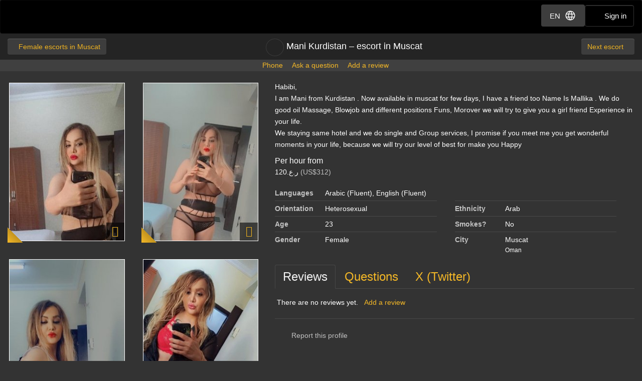

--- FILE ---
content_type: text/html; charset=utf-8
request_url: https://d257pz9kz95xf4.cloudfront.net/female-escorts-in-muscat/mani-kurdistan-arab
body_size: 12344
content:
<!DOCTYPE html>
<html lang="en"><head><meta charset="UTF-8" /><meta content="IE=edge,chrome=1" http-equiv="X-UA-Compatible" /><meta content="width=device-width, initial-scale=1, shrink-to-fit=no" name="viewport" /><title>Mani Kurdistan, escort in Muscat</title><meta content="Mani Kurdistan, escort in Muscat" property="og:title" /><meta content="yes" name="apple-mobile-web-app-capable" /><meta content="black" name="apple-mobile-web-app-status-bar-style" /><meta content="MR" name="apple-mobile-web-app-title" /><meta content="#000" name="theme-color" /><link href="/favicon.ico" rel="icon" type="image/x-icon" /><link href="https://mrassets.cc/assets/touch-icons/apple-touch-icon-f00c74e77fa4520c164b6beaa7a264c4022d0613c6180eb6e10743a192c60e9c.png" rel="apple-touch-icon" /><link href="https://mrassets.cc/assets/touch-icons/apple-touch-icon-precomposed-f00c74e77fa4520c164b6beaa7a264c4022d0613c6180eb6e10743a192c60e9c.png" rel="apple-touch-icon" /><link href="https://mrassets.cc/assets/touch-icons/apple-touch-icon-57x57-f00c74e77fa4520c164b6beaa7a264c4022d0613c6180eb6e10743a192c60e9c.png" rel="apple-touch-icon" sizes="57x57" /><link href="https://mrassets.cc/assets/touch-icons/apple-touch-icon-114x114-d8bdebe8e9fea1efb4095d155d4e4fe362ac0b90a572b8f0a46dccc394101d5e.png" rel="apple-touch-icon" sizes="114x114" /><link href="https://mrassets.cc/assets/touch-icons/apple-touch-icon-72x72-c2ce095385b14b271481092ba2195fbdedc350725c8d0080e9d2ad4e18386844.png" rel="apple-touch-icon" sizes="72x72" /><link href="https://mrassets.cc/assets/touch-icons/apple-touch-icon-144x144-1aa8a899497f2cfec8d292583c650167844ddc623aa3082b4368b1b1c5cb20e1.png" rel="apple-touch-icon" sizes="144x144" /><link href="https://mrassets.cc/assets/touch-icons/apple-touch-icon-60x60-6e471c6ab4f8d7c687e1a2cf8de1fcd7bee59eeb68a946c180027e30e55da53b.png" rel="apple-touch-icon" sizes="60x60" /><link href="https://mrassets.cc/assets/touch-icons/apple-touch-icon-120x120-ef08bc47c40cabcb95a14dfc54fee72ac73276c35772c70161a525c9aa4243af.png" rel="apple-touch-icon" sizes="120x120" /><link href="https://mrassets.cc/assets/touch-icons/apple-touch-icon-180x180-ae452f6f618f5575c2c8edc6e0bcf67d9469ff491e608abf1386e0809ee3e1c5.png" rel="apple-touch-icon" sizes="120x120" /><link href="https://mrassets.cc/assets/touch-icons/apple-touch-icon-76x76-a757f5a1ed95955cfd3a057705998d5ec084f34c1a07f8f353f3facecc8dfd01.png" rel="apple-touch-icon" sizes="76x76" /><link href="https://mrassets.cc/assets/touch-icons/apple-touch-icon-152x152-0c9d73af55c84c88a1c6b5c9d850aad18112dd8d8b07e46156d109983dc3a9d4.png" rel="apple-touch-icon" sizes="152x152" /><style>html{font-family:sans-serif;-ms-text-size-adjust:100%;-webkit-text-size-adjust:100%;-webkit-tap-highlight-color:transparent;font-size:inherit}body{margin:0;line-height:1.42857143;color:#fff;background-color:#333;font:14px/1.7 Helvetica,Arial,sans-serif;background:#333 url(https://mrassets.cc/assets/layout/texture-b9beac30c0dfa74797a20c4f2547cff4c3bc597319acc0c53a60c95abdba3e51.png) top left}article,footer,header{display:block}[hidden]{display:none}a{background-color:transparent;color:#f4b827;text-decoration:none}a:active,a:hover{outline:0}b{font-weight:700}h1{margin:.67em 0}img{border:0;vertical-align:middle}button,input{color:inherit;font:inherit;margin:0}button{overflow:visible;text-transform:none;-webkit-appearance:button;cursor:pointer}button::-moz-focus-inner,input::-moz-focus-inner{border:0;padding:0}input[type=checkbox]{padding:0;margin:4px 0 0;margin-top:1px \9;line-height:normal}*,:after,:before,input[type=checkbox]{-webkit-box-sizing:border-box;box-sizing:border-box}button,input{font-family:inherit;font-size:inherit;line-height:inherit}a:focus,a:hover{color:#dca623;text-decoration:underline}.btn:active:focus,.btn:focus,a:focus,input[type=checkbox]:focus{outline:5px auto -webkit-focus-ring-color;outline-offset:-2px}.img-responsive{display:block;max-width:100%;height:auto}.sr-only{position:absolute;width:1px;height:1px;margin:-1px;padding:0;overflow:hidden;clip:rect(0,0,0,0);border:0}h1,h3{font-weight:500;line-height:1.1;color:inherit;margin-top:20px;margin-bottom:10px}h1{font-size:36px}h3{font-size:24px}p{margin:0 0 10px}@media (min-width:768px){#listing-price .listing-price-label{font-size:21px}}.small,small{font-size:85%}.text-left{text-align:left}.text-center{text-align:center}.text-muted{color:#c2c2c2}.text-warning{color:#8a6d3b}dl,ul{margin-top:0;margin-bottom:20px}ul{margin-bottom:10px}.list-inline{margin-left:-5px;padding-left:0;list-style:none}.list-inline>li{display:inline-block;padding-left:5px;padding-right:5px}dd,dt{line-height:1.42857143}dt{font-weight:700}dd{margin-left:0}.container-fluid{margin-right:auto;margin-left:auto;padding-left:15px;padding-right:15px}.container-fluid:after,.container-fluid:before{content:" ";display:table}.container-fluid:after{clear:both}.row{margin-left:-15px;margin-right:-15px}.row:after,.row:before{content:" ";display:table}.row:after{clear:both}.col-lg-5,.col-lg-6,.col-lg-7,.col-sm-3,.col-sm-9{position:relative;min-height:1px;padding-left:15px;padding-right:15px}@media (min-width:768px){.col-sm-3,.col-sm-9{float:left}.col-sm-3{width:25%}.col-sm-9{width:75%}.col-sm-pull-9{right:75%}.col-sm-push-3{left:25%}}@media (min-width:1200px){.col-lg-5,.col-lg-6,.col-lg-7{float:left}.col-lg-5{width:41.66666667%}.col-lg-6{width:50%}.col-lg-7{width:58.33333333%}.col-lg-pull-7{right:58.33333333%}.col-lg-push-5{left:41.66666667%}}.btn,label{display:inline-block}label{max-width:100%;margin-bottom:5px;font-weight:700}.btn{margin-bottom:0;font-weight:400;text-align:center;vertical-align:middle;-ms-touch-action:manipulation;touch-action:manipulation;cursor:pointer;background-image:none;border:1px solid transparent;white-space:nowrap;padding:6px 12px;font-size:14px;line-height:1.42857143;border-radius:4px;-webkit-user-select:none;-moz-user-select:none;-ms-user-select:none;user-select:none}.btn:focus,.btn:hover{color:#333;text-decoration:none}.btn:active{outline:0}.btn-primary{color:#333;background-color:#f4b827}.btn-primary:focus{color:#333;border-color:#7c5906}.btn-primary:active{color:#333}.btn-primary:hover{color:#333;background-color:#dd9f0b;border-color:#bb870a}.btn-primary:active:focus,.btn-primary:active:hover{color:#333;background-color:#bb870a;border-color:#7c5906}.btn-primary:active{background-image:none}.btn-lg{padding:10px 16px;font-size:18px;line-height:1.3333333;border-radius:6px}.fade{opacity:0;-webkit-transition:opacity .15s linear;transition:opacity .15s linear}.fade.in{opacity:1}.dropdown{position:relative}.dropdown-menu{position:absolute;top:100%;left:0;display:none;float:left;min-width:160px;padding:5px 0;margin:2px 0 0;list-style:none;font-size:14px;text-align:left;background-color:#fff;border:1px solid #ccc;border:1px solid rgba(0,0,0,.15);border-radius:4px;-webkit-box-shadow:0 6px 12px rgba(0,0,0,.175);box-shadow:0 6px 12px rgba(0,0,0,.175);background-clip:padding-box}.dropdown-menu>li>a{display:block;padding:3px 20px;clear:both;font-weight:400;line-height:1.42857143;color:#474747;white-space:nowrap}.dropdown-menu>li>a:focus,.dropdown-menu>li>a:hover{text-decoration:none;color:#3a3a3a;background-color:#f5f5f5}.nav:after,.nav:before{content:" ";display:table}.nav:after{clear:both}.nav{margin-bottom:0;padding-left:0;list-style:none}.nav>li,.nav>li>a{position:relative;display:block}.nav>li>a{padding:10px 15px}.nav>li>a:focus,.nav>li>a:hover{text-decoration:none;background-color:#333}.nav-tabs{border-bottom:1px solid rgba(255,255,255,.1)}.nav-tabs>li{float:left;margin-bottom:-1px}.nav-tabs>li>a{margin-right:2px;line-height:1.42857143;border:1px solid transparent;border-radius:4px 4px 0 0}.nav-tabs>li>a:hover{border-color:rgba(255,255,255,.1)}.nav-tabs>li.active>a,.nav-tabs>li.active>a:focus,.nav-tabs>li.active>a:hover{color:#f2f2f2;background-color:#333;border:1px solid rgba(255,255,255,.1);border-bottom-color:transparent;cursor:default}.tab-content>.tab-pane{display:none}.tab-content>.active{display:block}.navbar{position:relative;min-height:50px;margin-bottom:20px;border:1px solid transparent}.navbar:after,.navbar:before{content:" ";display:table}.navbar:after{clear:both}@media (min-width:768px){.navbar{border-radius:4px}}.navbar-header:after,.navbar-header:before{content:" ";display:table}.navbar-header:after{clear:both}@media (min-width:768px){.navbar-header{float:left}}.container-fluid>.navbar-header{margin-right:-15px;margin-left:-15px}@media (min-width:768px){.container-fluid>.navbar-header{margin-right:0;margin-left:0}}.navbar-brand{float:left;padding:15px;font-size:18px;line-height:20px;height:50px}.navbar-brand:focus,.navbar-brand:hover{text-decoration:none}@media (min-width:768px){.navbar>.container-fluid .navbar-brand{margin-left:-15px}}.navbar-inverse{background-color:#222;border-color:#090909}.navbar-inverse .navbar-brand{color:#e8e8e8}.navbar-inverse .navbar-brand:focus,.navbar-inverse .navbar-brand:hover{color:#fff;background-color:transparent}.clearfix:after,.clearfix:before{content:" ";display:table}.clearfix:after{clear:both}.pull-right{float:right!important}.pull-left{float:left!important}.show{display:block!important}@-ms-viewport{width:device-width}.visible-xs,.visible-xs-inline{display:none!important}@media (max-width:767px){.visible-xs{display:block!important}.visible-xs-inline{display:inline!important}.hidden-xs{display:none!important}}.fa{display:inline-block;font-family:'FontAwesome'!important;speak:none;font-style:normal;font-weight:400;font-variant:normal;text-transform:none;line-height:1;-webkit-font-smoothing:antialiased;-moz-osx-font-smoothing:grayscale}.fa-lg{font-size:1.33333333em;line-height:.75em;vertical-align:-15%}.fa-fw{width:1.28571429em;text-align:center}.fa-stack{position:relative;display:inline-block;width:2em;height:2em;line-height:2em;vertical-align:middle}.fa-stack-1x,.fa-stack-2x{position:absolute;left:0;width:100%;text-align:center}.fa-stack-1x{line-height:inherit}.fa-stack-2x{font-size:2em}.fa-inverse{color:#fff}.dropdown-menu{z-index:1002}.img-wrapper{max-width:100%}span.verified-image{display:inline-block;position:absolute;bottom:0;left:0;z-index:1;background:#f4b827;background:-webkit-gradient(linear,left bottom,right top,color-stop(1%,#f4b827),color-stop(50%,#c3931f),color-stop(51%,transparent));background:linear-gradient(to top right,#f4b827 1%,#c3931f 50%,transparent 51%);width:30px;height:30px;line-height:30px;overflow:hidden;text-transform:uppercase;color:#333;font-weight:700;-webkit-transition:all .25s ease-in-out;transition:all .25s ease-in-out}span.verified-image i{line-height:30px;font-size:2.5em;float:left;margin:0 2px;color:#333;text-shadow:0 0 2px #f4b827}span.verified-image:hover{width:140px;background:-webkit-gradient(linear,left bottom,right top,from(#f4b827),to(#c3931f));background:linear-gradient(to top right,#f4b827,#c3931f);padding-right:2px}span.verified-image span{display:inline-block;visibility:hidden}span.verified-image:hover span{visibility:visible}.listing-photos-sm-plus .img-wrapper:before,.listing-photos-xs>a .img-wrapper::before{font-family:FontAwesome!important;z-index:2;text-align:center;content:"";width:36px;height:36px;line-height:36px;position:absolute;display:block;right:4px;bottom:4px;font-size:22px;color:rgba(250,186,33,.9);text-shadow:0 0 3px #333;background:rgba(0,0,0,.6)}@media (max-width:767px){.sr-only-xs{position:absolute;width:1px;height:1px;padding:0;overflow:hidden;clip:rect(0,0,0,0);white-space:nowrap;-webkit-clip-path:inset(50%);clip-path:inset(50%);border:0}}.underline{text-decoration:underline}.border-top{border-top:1px solid rgba(255,255,255,.1)}.padding-top{padding-top:20px}.margin-top{margin-top:20px}.margin-bottom{margin-bottom:20px}.margin-right{margin-right:20px}@media (max-width:767px){h1{font-size:21px;margin-bottom:8px}h3{font-size:16px}}.content-wrapper.no-sidebar #content{position:relative;float:left;width:100%;min-height:1px}#content{padding-bottom:10px}h1,h3{font-family:Helvetica,Arial,sans-serif}.dark-form .btn-dark:readonly,.dark-form .combobox-box input:readonly,.dark-form .dropdown-element:readonly,.dark-form .form-control:readonly,.dark-form .input-group-addon:readonly,.dark-form .my-listings-nav>.my-listing-nav-link-listing:readonly,.dark-form .select-box:readonly{background:#262626;-webkit-transition:none;transition:none;opacity:.65;border:1px solid #555}.btn.btn-dark{font-family:"Helvetica Neue",Helvetica,Arial,sans-serif,"Apple Color Emoji","Segoe UI Emoji","Segoe UI Symbol","Noto Color Emoji"}#header .nav-bar{margin-bottom:0}#header .nav-bar .back-link{float:left}.header-nav-buttons--separated{right:15px}.header-nav-buttons--separated .btn-navbar-header{color:#fff;width:initial}.header-nav-buttons--separated .btn-navbar-header:hover{color:#fff}.btn-navbar-header{margin-right:0;padding:9px 14px;margin-top:8px;margin-bottom:8px;background-color:transparent;background-image:none;border:1px solid transparent;border-radius:4px;border-color:#333;font-size:15px;line-height:23px}.btn-navbar-header:focus{outline:0;background-color:#333}.btn-navbar-header:hover{background-color:#333}.btn-navbar-header .fa{font-size:18px;padding-top:2px;width:20px;line-height:25px}@media (max-width:767px){.btn-navbar-header{width:46px}}#header .nav-bar .title h1{font-family:inherit;font-weight:500;font-size:18px;margin:0}#header{background:rgba(0,0,0,.3);margin-bottom:20px}@media (max-width:767px){#header{margin-bottom:10px}}.logo{margin:5px 0;text-indent:-9999px;display:block;width:165px;height:55px;background:url(https://mrassets.cc/assets/layout/logo-3e48185d81fa7334b0e86ee0587c02b6d7d9be1dcc424971186b2e828fbcd85c.png) 0 0 no-repeat}@media (max-width:767px){.logo{margin-left:-10px}}.navbar-inverse{background:#000;margin:0}.nav-bar{z-index:2;padding:10px 0;position:relative}.nav-bar .back-link,.nav-bar .next{border:0}.nav-bar .next{float:right;padding-right:4px}.nav-bar .back-link{float:left;padding-left:4px}.nav-bar .back-link span{display:inline-block;max-width:204px;overflow:hidden;text-overflow:ellipsis;vertical-align:top}@media (max-width:767px){.logo{margin-left:-10px}.container-fluid>.navbar-header{margin-left:0;margin-right:0}}dl.languages{margin:0}.listing-photos-xs{margin-left:-15px;margin-right:-15px;text-align:center;overflow:scroll;overflow-y:hidden;-webkit-overflow-scrolling:touch;white-space:nowrap}.listing-photos-xs img.img-responsive{height:326px}@media (min-width:768px) and (max-width:1199px){.listing-photos-sm-plus .img-wrapper{margin-bottom:4px}}@media (min-width:1200px){.listing-photos-sm-plus .img-wrapper{margin-bottom:30px}}.listing-title{height:32px}.listing-title.visible-xs{margin-bottom:10px}.listing-title>.listing-bookmark-toggle{vertical-align:top}.listing-title>a,.listing-title>a>h1{vertical-align:middle}.dl-city a,.dl-city a:visited,.listing-title>a,.navbar-top-nav .title a{color:#fff}.listing-title>a>h1{white-space:nowrap;text-overflow:ellipsis;overflow:hidden;word-wrap:break-word;padding-top:0}@media (max-width:767px){.listing-title>a>h1{margin:0;max-width:calc(100% - 42px);white-space:normal;overflow:visible}}@media (min-width:768px){.listing-title>a>h1{max-width:400px;max-width:calc(100% - 386px)}}@media (max-width:767px){.listing-title{text-align:left;padding-left:45px;height:auto;position:relative}.listing-title>.listing-bookmark-toggle{position:absolute;left:0;top:0}}.report-link{color:#c2c2c2}.report-link .fa-stack{margin-right:5px}.listing-bookmark-toggle{border:1px solid rgba(255,255,255,.1);border-radius:50%;display:inline-block;padding:5px;margin-right:5px}@media (hover:hover) and (pointer:fine){.listing-bookmark-toggle:hover{color:rgba(244,184,39,.8)!important}}.listing-bookmark-toggle:hover{border-color:rgba(255,255,255,.2)}.listing-user-actions{text-align:center;margin:0;min-width:100%;background-color:#404040}.dl-inline dd,.dl-inline dt,.listing-title>a>h1{display:inline-block}.listing-user-actions .btn{display:none}.dl-inline{line-height:1}.dl-inline dt{color:#c2c2c2;text-align:left;white-space:normal;width:100px}#listing-price .listing-price-label{margin:0;font-size:16px;font-weight:300;line-height:1.4}#listing-content{word-break:break-word}#additional-details dd,#additional-details dt{border-top:1px solid rgba(255,255,255,.1);padding-top:5px;margin-top:5px}#additional-details dd{display:inline-block;margin-right:5%;vertical-align:top;width:calc(45% - 100px)}dl.languages .language-item{display:inline}dl.languages .language-item:after{content:", "}dl.languages .language-item:last-child::after{content:" "}@media (max-width:767px){.dl-inline{font-size:12px;margin-bottom:12px}#additional-details dt,dl.languages.dl-inline dt{width:70px}#additional-details dt.dl-city{width:42px}#additional-details dd{margin-right:0;width:calc(50% - 70px)}#additional-details dd.dl-city{width:calc(50% - 42px)}#listing-content{clear:left}#listing-content .description{margin-top:20px}}.text-info-ads{color:#d89d10;font-weight:700;font-size:1.25rem}.img-wrapper{display:inline-block;position:relative;padding:3px;text-align:center;color:#c2c2c2;font-size:85%}.img-wrapper img{display:inline-block;border:1px solid #fff;line-height:1;min-height:1px}.upgrade-type:has(input:checked){background:rgba(184,194,214,.1)}@media (max-width:767px){#user-reviews .answer-block:has(.payment-options),.activity-stream-full .answer-block:has(.payment-options),.block:has(.payment-options),.listing-question .answer-block:has(.payment-options),.my-listings-questions .answer-block:has(.payment-options),.my-listings-reviews .answer-block:has(.payment-options),.payment-options-box:has(.payment-options),.styled-questions .answer-block:has(.payment-options),.title-block:has(.payment-options){margin:0 -.5rem;border-radius:.375rem}}.payment-options li:has(input.payment-option-input:checked){background-color:rgba(0,0,0,.25);border-color:#c9910a;-webkit-box-shadow:0 6px 16px rgba(0,0,0,.15);box-shadow:0 6px 16px rgba(0,0,0,.15);-webkit-transform:scale(1.05);transform:scale(1.05)}.payment-options li:not(:has(input.payment-option-input:checked)):hover{background-color:rgba(0,0,0,.25);-webkit-transition:background-color .1s ease-in;transition:background-color .1s ease-in}img.gemoji{width:1.429em;height:1.429em;margin-left:2px;-webkit-user-drag:none}a.btn-dark{color:#f4b827}.dropdown--lang .btn{-webkit-box-shadow:none;box-shadow:none;border-color:transparent}.dropdown--lang .dropdown-menu.nav{min-width:initial;border-color:#494949}.btn-dark{background:#3d3d3d;border-color:rgba(255,255,255,.1);color:#fff}.btn-dark:active,.btn-dark:focus,.btn-dark:hover{background:#474747;border-color:rgba(255,255,255,.1);color:#fff}.btn{text-shadow:0 -1px 0 rgba(0,0,0,.2);-webkit-box-shadow:inset 0 1px 0 rgba(255,255,255,.15),0 1px 1px rgba(0,0,0,.075);box-shadow:inset 0 1px 0 rgba(255,255,255,.15),0 1px 1px rgba(0,0,0,.075)}.btn:active{background-image:none;-webkit-box-shadow:inset 0 3px 5px rgba(0,0,0,.125);box-shadow:inset 0 3px 5px rgba(0,0,0,.125)}.btn-primary{background:#f4b827 -webkit-gradient(linear,left top,left bottom,from(#f4b827),to(#d3980b)) repeat-x;background:#f4b827 linear-gradient(#f4b827,#d3980b) repeat-x;border-color:#c9910a}.btn-primary:focus,.btn-primary:hover{background-color:#d3980b;background-position:0 -15px}.btn-primary:active{background-color:#d3980b;border-color:#c9910a}#age-check .logo{margin:0 auto 12px}#age-check .age-check-warning{font-weight:700}.navbar-top-nav{padding-top:10px;padding-bottom:10px;overflow:hidden}.navbar-top-nav .title{text-align:center}.navbar-top-nav .title h1{padding-top:6px;min-height:26px}.nav.nav-dark{background-color:#333;border:1px solid rgba(255,255,255,.1);border-radius:2px}.nav.nav-dark>li>a{border-radius:0;color:#fff;background-color:#333}.nav.nav-dark>li:hover>a{background-color:rgba(166,166,166,.1)}.block__local-payments label:has(input[type=radio]){border:1px solid #999;-webkit-transition:border-color .25s ease,background-color .25s ease,opacity .25s ease,-webkit-transform .25s ease,-webkit-box-shadow .25s ease;transition:transform .25s ease,box-shadow .25s ease,border-color .25s ease,background-color .25s ease,opacity .25s ease;transition:transform .25s ease,box-shadow .25s ease,border-color .25s ease,background-color .25s ease,opacity .25s ease,-webkit-transform .25s ease,-webkit-box-shadow .25s ease}.block__local-payments label:has(input[type=radio]):has(input:checked),.block__local-payments label:has(input[type=radio]):hover{background-color:#000}.block__local-payments label:has(input[type=radio]):hover{border-color:#e6e5e5}.block__local-payments label:has(input[type=radio]):has(input:checked){-webkit-transform:scale(1.05);transform:scale(1.05);border-color:#c9910a}.block__local-payments label:has(input[type=radio]).unavailable{opacity:.3;pointer-events:none}.d-flex{display:-webkit-box!important;display:-ms-flexbox!important;display:flex!important}.d-inline-flex{display:-webkit-inline-box!important;display:-ms-inline-flexbox!important;display:inline-flex!important}.my-0{margin-top:0!important}.mb-0,.my-0{margin-bottom:0!important}.mr-1{margin-right:.25rem!important}.ml-1{margin-left:.25rem!important}.mb-2{margin-bottom:.5rem!important}.ml-2{margin-left:.5rem!important}.mb-3{margin-bottom:1rem!important}.p-0{padding:0!important}.py-0{padding-top:0!important}.px-0{padding-right:0!important}.py-0{padding-bottom:0!important}.px-0{padding-left:0!important}.pt-2{padding-top:.5rem!important}.px-2{padding-right:.5rem!important;padding-left:.5rem!important}.pt-3,.py-3{padding-top:1rem!important}.py-3{padding-bottom:1rem!important}.px-4{padding-right:1.5rem!important;padding-left:1.5rem!important}@media (min-width:576px){.px-sm-1{padding-right:.25rem!important;padding-left:.25rem!important}.px-sm-3{padding-right:1rem!important;padding-left:1rem!important}}.flex-wrap{-ms-flex-wrap:wrap!important;flex-wrap:wrap!important}.justify-content-center{-webkit-box-pack:center!important;-ms-flex-pack:center!important;justify-content:center!important}.align-items-start{-webkit-box-align:start!important;-ms-flex-align:start!important;align-items:flex-start!important}.align-items-center{-webkit-box-align:center!important;-ms-flex-align:center!important;align-items:center!important}.w-100{width:100%!important}.fw-bold{font-weight:700!important}.gap-2{gap:.5rem!important}@media (min-width:567px){.gap-sm-3{gap:1rem!important}}.gap-4{gap:1.5rem!important}.position-absolute{position:absolute}.content-wrapper.no-sidebar #content{padding:0}.container-fluid{max-width:1340px}a,button,input,label{-ms-touch-action:manipulation;touch-action:manipulation}.modal{display:none}.fs{visibility:hidden}.tooltip{position:absolute}</style><script>!function(a){"use strict";var b=function(b,c,d){function e(a){return h.body?a():void setTimeout(function(){e(a)})}function f(){i.addEventListener&&i.removeEventListener("load",f),i.media=d||"all"}var g,h=a.document,i=h.createElement("link");if(c)g=c;else{var j=(h.body||h.getElementsByTagName("head")[0]).childNodes;g=j[j.length-1]}var k=h.styleSheets;i.rel="stylesheet",i.href=b,i.media="only x",e(function(){g.parentNode.insertBefore(i,c?g:g.nextSibling)});var l=function(a){for(var b=i.href,c=k.length;c--;)if(k[c].href===b)return a();setTimeout(function(){l(a)})};return i.addEventListener&&i.addEventListener("load",f),i.onloadcssdefined=l,l(f),i};"undefined"!=typeof exports?exports.loadCSS=b:a.loadCSS=b}("undefined"!=typeof global?global:this);
!function(a){if(a.loadCSS){var b=loadCSS.relpreload={};if(b.support=function(){try{return a.document.createElement("link").relList.supports("preload")}catch(b){return!1}},b.poly=function(){for(var b=a.document.getElementsByTagName("link"),c=0;c<b.length;c++){var d=b[c];"preload"===d.rel&&"style"===d.getAttribute("as")&&(a.loadCSS(d.href,d,d.getAttribute("media")),d.rel=null)}},!b.support()){b.poly();var c=a.setInterval(b.poly,300);a.addEventListener&&a.addEventListener("load",function(){b.poly(),a.clearInterval(c)}),a.attachEvent&&a.attachEvent("onload",function(){a.clearInterval(c)})}}}(this);

loadCSS('https://mrassets.cc/assets/application-80466845882030b792baed47c4b136cdaf0c91cb18d57fb6139eacb7f232d49a.css');
head_ = document.getElementsByTagName("head")[0];for (var i = 0; i < head_.children.length; i++) {if (head_.children[i].getAttribute("media") === 'screen') {head_.appendChild(head_.children[i]);break;}}</script><noscript><link rel="stylesheet" media="screen" href="https://mrassets.cc/assets/application-80466845882030b792baed47c4b136cdaf0c91cb18d57fb6139eacb7f232d49a.css" /></noscript><link rel="stylesheet" media="print" href="https://mrassets.cc/assets/print-4594246b252f28c9d42c68f0a98c568a88d93d25b4591053daebe4944c3a660a.css" data-turbolinks-track="reload" /><meta content="https://d18fr84zq3fgpm.cloudfront.net/mani-kurdistan-escort-in-muscat-4552420_premium.jpg" property="og:image" /><meta content="Massage Republic" property="og:site_name" /><meta content="website" property="og:type" /><meta content="Habibi, 
  I am Mani from Kurdistan . Now available in muscat for few days, I have a friend too Name Is Mallika . We do good oil Massage, Blowjob and different positions Funs, Morover we will try to give you a girl friend Experience in your life. 
    We staying same hotel and we do single and…" property="og:description" /><link href="https://massagerepublic.com/female-escorts-in-muscat/mani-kurdistan-arab" rel="canonical" /><script src="https://mrassets.cc/assets/application-3693bd1f506977646186d5d070af4da22ab1fe3bd679bc99405d87800abf61bd.js" data-turbolinks-track="reload" defer="defer"></script><meta content="no-preview" name="turbolinks-cache-control" /><script src='https://www.google.com/recaptcha/enterprise.js?render=6Ldjxe8qAAAAAMhL6WdgZAe0UaktOYdW7WreBtY1'></script></head><body data-action="show" data-turbolinks="false"><script async src="https://www.googletagmanager.com/gtag/js?id=G-49CRE37SFG"></script>
    <script data-turbolinks-eval="false">window.dataLayer = window.dataLayer || [];
function gtag(){dataLayer.push(arguments);}
gtag('js', new Date());
gtag('config', 'G-49CRE37SFG');
</script><script>this.app||(this.app={});this.app.data||(this.app.data={});this.app.data.locale='en';this.app.data.genderKey="female";this.app.domain='massagerepublic.com';this.app.accountEmail=null;this.app.location={"name":"Muscat","id":1160,"url":"muscat"};
</script><header id="header"><div class="navbar navbar-inverse" role="navigation"><div class="container-fluid"><div class="navbar-header"><div class="header-nav-buttons--separated position-absolute d-flex align-items-center gap-2 gap-sm-3"><div class="dropdown dropdown--lang"><button aria-expanded="false" aria-haspopup="true" class="btn btn-dark btn-navbar-header d-flex align-items-center px-2 px-sm-3" data-toggle="dropdown" id="langSwitch" type="button">EN<svg class="ml-2" xmlns="http://www.w3.org/2000/svg" height="24" viewBox="0 -960 960 960" width="24"><path fill="#FFFFFF" d="M480-100.001q-78.154 0-147.499-29.962-69.346-29.961-120.962-81.576-51.615-51.616-81.576-120.962Q100.001-401.846 100.001-480q0-78.769 29.962-147.807 29.961-69.038 81.576-120.654 51.616-51.615 120.962-81.576Q401.846-859.999 480-859.999q78.769 0 147.807 29.962 69.038 29.961 120.654 81.576 51.615 51.616 81.576 120.654Q859.999-558.769 859.999-480q0 78.154-29.962 147.499-29.961 69.346-81.576 120.962-51.616 51.615-120.654 81.576Q558.769-100.001 480-100.001Zm0-60.845q30.616-40.616 51.539-81.924 20.923-41.308 34.077-90.308H394.384q13.923 50.539 34.462 91.847 20.538 41.308 51.154 80.385Zm-77.46-11q-23-33-41.308-75.039t-28.462-86.193H197.076q31.693 62.309 85.001 104.694 53.309 42.385 120.463 56.538Zm154.92 0q67.154-14.153 120.463-56.538 53.308-42.385 85.001-104.694H627.23q-12.077 44.539-30.385 86.578t-39.385 74.654Zm-385.537-221.23h148.693q-3.769-22.308-5.461-43.731-1.692-21.424-1.692-43.193t1.692-43.193q1.692-21.423 5.461-43.731H171.923q-5.769 20.385-8.846 42.385Q160-502.539 160-480t3.077 44.539q3.077 22 8.846 42.385Zm208.692 0h198.77q3.769-22.308 5.462-43.347 1.692-21.038 1.692-43.577 0-22.539-1.692-43.577-1.693-21.039-5.462-43.347h-198.77q-3.769 22.308-5.462 43.347-1.692 21.038-1.692 43.577 0 22.539 1.692 43.577 1.693 21.039 5.462 43.347Zm258.769 0h148.693q5.769-20.385 8.846-42.385Q800-457.461 800-480t-3.077-44.539q-3.077-22-8.846-42.385H639.384q3.769 22.308 5.461 43.731 1.692 21.424 1.692 43.193t-1.692 43.193q-1.692 21.423-5.461 43.731ZM627.23-626.922h135.694Q730.846-690 678.5-731.616q-52.347-41.615-121.04-56.923 23 34.923 40.923 76.385 17.924 41.462 28.847 85.232Zm-232.846 0h171.232q-13.923-50.154-35.039-92.424-21.115-42.269-50.577-79.808-29.462 37.539-50.577 79.808-21.116 42.27-35.039 92.424Zm-197.308 0H332.77q10.923-43.77 28.847-85.232 17.923-41.462 40.923-76.385-69.077 15.308-121.232 57.116-52.154 41.808-84.232 104.501Z"/></svg></button><ul aria-labelledby="langSwitch" class="dropdown-menu nav nav-dark w-100"><li><a href='https://massagerepublic.com/es/female-escorts-in-muscat/mani-kurdistan-arab' rel="alternate" hreflang="es">ES</a></li></ul></div><a class="btn btn-navbar-header" href="/sign-in"><i class="fa fa-user"></i> <span class="sr-only-xs">Sign in</span></a></div><a class="logo navbar-brand" href="/">Dubai Escorts at Massage Republic</a></div></div></div><div class="nav-bar navbar-top-nav" itemscope="" itemtype="https://schema.org/BreadcrumbList"><div class="container-fluid" itemprop="itemListElement" itemscope="" itemtype="https://schema.org/ListItem"><a class="back-link btn btn-dark" href="/female-escorts-in-muscat" itemprop="item" title="Back"><i class="fa fa-angle-left fa-fw"></i><span itemprop="name">Female escorts in Muscat</span></a><meta content="1" itemprop="position" /><a class="next btn btn-dark" href="/female-escorts-in-muscat/my-name-is-fa-massage-home-service"><span class="visible-xs-inline">Next</span><span class="hidden-xs">Next escort</span><i class="fa fa-angle-right fa-fw"></i></a><div class="listing-title title hidden-xs"><a class="listing-bookmark-toggle" data-is-listing-bookmarked="no" href="/action/listings/mani-kurdistan-arab/favourite"><i class="fa fa-bookmark fa-fw fa-lg"></i><span class="sr-only">Add bookmark</span></a><a href="/female-escorts-in-muscat/mani-kurdistan-arab"><h1>Mani Kurdistan – escort in Muscat</h1></a></div></div></div><div class="listing-user-actions" navbar-affix=""><a class="pull-left btn btn-dark btn-lg" href="/female-escorts-in-muscat" itemprop="url" title="Back"><i class="fa fa-angle-left fa-fw"></i>All</a><a class="pull-right btn btn-dark btn-lg" href="/female-escorts-in-muscat/my-name-is-fa-massage-home-service">Next<i class="fa fa-angle-right fa-fw"></i></a><div class="list-group list-group-dark"><a class="list-group-item ajax-overlay-recap contact-phone track-event-recap" data-modal-dialog-class="modal-md" data-track="contact/phone-reveal/Oman free-listing-contact/phone-reveal/Oman" data-url="/action/listings/mani-kurdistan-arab/show_phone" href="/action/listings/mani-kurdistan-arab/show_phone"><span class="action-wrapper"><i class="fa fa-phone fa-fw"></i><span class="sr-only-xxs">Phone</span></span></a><a class="list-group-item ajax-overlay ask-question" data-modal-dialog-class="modal-md" data-overlay-class="user-action-modal" href="/action/listings/mani-kurdistan-arab/listing_questions/new"><i class="fa fa-question-circle fa-fw"></i><span class="sr-only-xxs">Ask a question</span></a><a class="list-group-item ajax-overlay add-review" data-modal-dialog-class="modal-md" data-overlay-class="user-action-modal" href="/action/listings/mani-kurdistan-arab/reviews/new"><i class="fa fa-heart2 fa-fw"></i><i class="fa fa-pencil-alt"></i><span class="sr-only-xxs">Add a review</span></a></div></div></header><div class="container-fluid"><div class="content-wrapper no-sidebar"><div id="content"><div class="listing-title title visible-xs"><a class="listing-bookmark-toggle" data-is-listing-bookmarked="no" href="/action/listings/mani-kurdistan-arab/favourite"><i class="fa fa-bookmark fa-fw fa-lg"></i><span class="sr-only">Add bookmark</span></a><a href="/female-escorts-in-muscat/mani-kurdistan-arab"><h1>Mani Kurdistan, escort</h1></a><div class="clearfix"></div></div><article data-listing=""><div class="row"><div class="col-sm-9 col-sm-push-3 col-lg-7 col-lg-push-5" id="listing-content"><div class="visible-xs pb-thumbnails"><div class="listing-photos-xs"><a class=" pb-photo-link" href="https://d18fr84zq3fgpm.cloudfront.net/mani-kurdistan-escort-in-muscat-4552420_original.jpg"><span class="img-wrapper listing"><span class="verified-image text-left small" title="Photos Verified by Massage Republic"><i class="fa fa-check"></i><span>Verified photos</span></span><div class="image-wrapper"><img alt="Mani Kurdistan - escort in Muscat Photo 1 of 4" class="img-responsive" data-original-height="1024" data-original-width="486" data-thumb-url="https://d18fr84zq3fgpm.cloudfront.net/mani-kurdistan-escort-in-muscat-4552420_basic.jpg" height="327" src="https://d18fr84zq3fgpm.cloudfront.net/mani-kurdistan-escort-in-muscat-4552420_listing.jpg" width="238" /></div></span></a><a class=" pb-photo-link" href="https://d18fr84zq3fgpm.cloudfront.net/mani-kurdistan-escort-in-muscat-4552422_original.jpg"><span class="img-wrapper listing"><span class="verified-image text-left small" title="Photos Verified by Massage Republic"><i class="fa fa-check"></i><span>Verified photos</span></span><div class="image-wrapper"><img alt="Mani Kurdistan - escort in Muscat Photo 2 of 4" class="img-responsive" data-original-height="1024" data-original-width="487" data-thumb-url="https://d18fr84zq3fgpm.cloudfront.net/mani-kurdistan-escort-in-muscat-4552422_basic.jpg" height="327" src="https://d18fr84zq3fgpm.cloudfront.net/mani-kurdistan-escort-in-muscat-4552422_listing.jpg" width="238" /></div></span></a><a class=" pb-photo-link" href="https://d18fr84zq3fgpm.cloudfront.net/mani-kurdistan-escort-in-muscat-4552424_original.jpg"><span class="img-wrapper listing"><span class="verified-image text-left small" title="Photos Verified by Massage Republic"><i class="fa fa-check"></i><span>Verified photos</span></span><div class="image-wrapper"><img alt="Mani Kurdistan - escort in Muscat Photo 3 of 4" class="img-responsive" data-original-height="1024" data-original-width="487" data-thumb-url="https://d18fr84zq3fgpm.cloudfront.net/mani-kurdistan-escort-in-muscat-4552424_basic.jpg" height="327" src="https://d18fr84zq3fgpm.cloudfront.net/mani-kurdistan-escort-in-muscat-4552424_listing.jpg" width="238" /></div></span></a><a class=" pb-photo-link" href="https://d18fr84zq3fgpm.cloudfront.net/mani-kurdistan-escort-in-muscat-4552426_original.jpg"><span class="img-wrapper listing"><span class="verified-image text-left small" title="Photos Verified by Massage Republic"><i class="fa fa-check"></i><span>Verified photos</span></span><div class="image-wrapper"><img alt="Mani Kurdistan - escort in Muscat Photo 4 of 4" class="img-responsive" data-original-height="1345" data-original-width="640" data-thumb-url="https://d18fr84zq3fgpm.cloudfront.net/mani-kurdistan-escort-in-muscat-4552426_basic.jpg" height="327" src="https://d18fr84zq3fgpm.cloudfront.net/mani-kurdistan-escort-in-muscat-4552426_listing.jpg" width="238" /></div></span></a></div></div><div class="description"><p>Habibi, 
<br />  I am Mani from Kurdistan . Now available in muscat for few days, I have a friend too Name Is Mallika . We do good oil Massage, Blowjob and different positions Funs, Morover we will try to give you a girl friend Experience in your life. 
<br />    We staying same hotel and we do single and Group services, I promise if you meet me you get wonderful moments in your life, because we will try our level of best for make you Happy</p></div><div class="margin-bottom" id="listing-price"><div class="pull-left margin-right"><div class="listing-price-label">Per hour from</div>ر.ع.120 <span class='usd-price text-muted'>(US$312)</span></div><div class="clearfix"></div></div><dl class="languages dl-inline"><dt>Languages</dt><dd><div class="language-item"><span class="lang-name">Arabic</span><span class="lang-value">&nbsp;(Fluent)</span></div><div class="language-item"><span class="lang-name">English</span><span class="lang-value">&nbsp;(Fluent)</span></div></dd></dl><dl class="dl-inline" id="additional-details"><dt>Orientation</dt><dd>Heterosexual</dd><dt>Ethnicity</dt><dd>Arab</dd><dt>Age</dt><dd>23</dd><dt>Smokes?</dt><dd>No</dd><dt>Gender</dt><dd>Female</dd><dt class="dl-city">City</dt><dd class="dl-city"><a href="/female-escorts-in-muscat">Muscat<br /><small>Oman</small></a></dd></dl><div id="revsAndQs"><ul class="nav nav-tabs mb-2" role="tablist"><li class="active" role="presentation"><a aria-controls="listingReviews" data-toggle="tab" href="#listingReviews" role="tab"><h3 class="my-0">Reviews</h3></a></li><li role="presentation"><a aria-controls="listingQuestions" data-toggle="tab" href="#listingQuestions" role="tab"><h3 class="my-0">Questions</h3></a></li><li role="presentation"><a aria-controls="twitterPosts" data-toggle="tab" href="#twitterPosts" role="tab"><h3 class="my-0">X (Twitter)</h3></a></li></ul><div class="tab-content"><div class="px-0 px-sm-1 tab-pane fade in active" id="listingReviews" role="tabpanel"><p class="pt-2">There are no reviews yet.<a class="ml-2 ajax-overlay add-review" data-modal-dialog-class="modal-md" data-overlay-class="user-action-modal" href="/action/listings/mani-kurdistan-arab/reviews/new"><i class="fa fa-pencil-alt"></i><span class="ml-1">Add a review</span></a></p></div><div class="px-0 px-sm-1 tab-pane fade" id="listingQuestions" role="tabpanel"><p class="pt-2">There are no questions yet.<a class="ml-2 ajax-overlay ask-question" data-modal-dialog-class="modal-md" data-overlay-class="user-action-modal" href="/action/listings/mani-kurdistan-arab/listing_questions/new"><i class="fa fa-pencil-alt"></i><span class="ml-1">Ask a question</span></a></p></div><div class="px-0 px-sm-1 pt-2 tab-pane fade" id="twitterPosts" role="tabpanel"><p class="pt-2">The profile has no linked X account</p></div></div></div><p class="margin-top padding-top border-top"><a class="report-link ajax-overlay" data-modal-dialog-class="modal-md" data-overlay-class="user-action-modal" href="/action/listings/mani-kurdistan-arab/reports/new"><span class="fa-stack"><i class="fa fa-circle fa-stack-2x"></i><i class="fa fa-flag fa-stack-1x fa-inverse"></i></span>Report this profile</a></p></div><div class="hidden-xs pb-thumbnails col-sm-3 col-sm-pull-9 col-lg-5 col-lg-pull-7"><div class="row listing-photos-sm-plus"><div class="col-lg-6"><a class=" pb-photo-link" href="https://d18fr84zq3fgpm.cloudfront.net/mani-kurdistan-escort-in-muscat-4552420_original.jpg"><span class="img-wrapper listing"><span class="verified-image text-left small" title="Photos Verified by Massage Republic"><i class="fa fa-check"></i><span>Verified photos</span></span><div class="image-wrapper"><img alt="Mani Kurdistan - escort in Muscat Photo 1 of 4" class="img-responsive" data-original-height="1024" data-original-width="486" data-thumb-url="https://d18fr84zq3fgpm.cloudfront.net/mani-kurdistan-escort-in-muscat-4552420_basic.jpg" height="327" src="https://d18fr84zq3fgpm.cloudfront.net/mani-kurdistan-escort-in-muscat-4552420_listing.jpg" width="238" /></div></span></a></div><div class="col-lg-6"><a class=" pb-photo-link" href="https://d18fr84zq3fgpm.cloudfront.net/mani-kurdistan-escort-in-muscat-4552422_original.jpg"><span class="img-wrapper listing"><span class="verified-image text-left small" title="Photos Verified by Massage Republic"><i class="fa fa-check"></i><span>Verified photos</span></span><div class="image-wrapper"><img alt="Mani Kurdistan - escort in Muscat Photo 2 of 4" class="img-responsive" data-original-height="1024" data-original-width="487" data-thumb-url="https://d18fr84zq3fgpm.cloudfront.net/mani-kurdistan-escort-in-muscat-4552422_basic.jpg" height="327" src="https://d18fr84zq3fgpm.cloudfront.net/mani-kurdistan-escort-in-muscat-4552422_listing.jpg" width="238" /></div></span></a></div><div class="col-lg-6"><a class=" pb-photo-link" href="https://d18fr84zq3fgpm.cloudfront.net/mani-kurdistan-escort-in-muscat-4552424_original.jpg"><span class="img-wrapper listing"><span class="verified-image text-left small" title="Photos Verified by Massage Republic"><i class="fa fa-check"></i><span>Verified photos</span></span><div class="image-wrapper"><img alt="Mani Kurdistan - escort in Muscat Photo 3 of 4" class="img-responsive" data-original-height="1024" data-original-width="487" data-thumb-url="https://d18fr84zq3fgpm.cloudfront.net/mani-kurdistan-escort-in-muscat-4552424_basic.jpg" height="327" src="https://d18fr84zq3fgpm.cloudfront.net/mani-kurdistan-escort-in-muscat-4552424_listing.jpg" width="238" /></div></span></a></div><div class="col-lg-6"><a class=" pb-photo-link" href="https://d18fr84zq3fgpm.cloudfront.net/mani-kurdistan-escort-in-muscat-4552426_original.jpg"><span class="img-wrapper listing"><span class="verified-image text-left small" title="Photos Verified by Massage Republic"><i class="fa fa-check"></i><span>Verified photos</span></span><div class="image-wrapper"><img alt="Mani Kurdistan - escort in Muscat Photo 4 of 4" class="img-responsive" data-original-height="1345" data-original-width="640" data-thumb-url="https://d18fr84zq3fgpm.cloudfront.net/mani-kurdistan-escort-in-muscat-4552426_basic.jpg" height="327" src="https://d18fr84zq3fgpm.cloudfront.net/mani-kurdistan-escort-in-muscat-4552426_listing.jpg" width="238" /></div></span></a></div></div></div></div></article></div></div></div><div id="fb-root"></div><footer id="footer"><div class="container-fluid"><div class="footer-nav-links"><ul class="list-inline mb-3 d-flex flex-wrap align-items-start"><li><a href="/forums">Forums</a></li><li><a href="/about">About</a></li><li><a href="https://blog.massagerepublic.com/">Blog</a></li><li><a href="/escort-sign-up?redirect_to=%2Faction%2Flistings%2Fnew">Advertise Escort Services</a></li><li><a href="/help-for-advertisers">Help for Advertisers</a></li><li><a href="/guide-to-seeing-an-escort">Guide to seeing an escort</a></li><li class="mb-0" style="vertical-align:middle"><a class="d-inline-flex align-items-center py-0" href="https://trafficking.help/"><svg class="mr-1" id="a" xmlns="http://www.w3.org/2000/svg" width="24" height="24" viewBox="0 0 35 47"><path d="M2.89,24.48c.62,1.79,1.17,6.49,1.64,8.54.95,4.05,1.63,5.81,2.07,8.15.66,3.47,3.06,5.5,7.23,5.77,4.71.3,8.42-.53,11.79-4.51,3.66-4.34,4.61-6.45,5.35-7.22,1.22-1.27,2.02-2.65,2.04-4.21.02-1.04.23-1.9.96-2.56.82-.74.91-1.64-.1-2.15-1.58-.8-3.07-.1-3.79,1.87-1.18,3.24-1.07,4.77-4.16,4.78-1.93,0-1.89-1.28-2.34-3.96-.56-3.33-.68-7.43.25-12.49.7-3.83.32-7.51.35-11.01.01-1.95-.65-2.89-1.88-2.79-1.3.1-1.53,1.32-1.6,3.67-.07,2.37-.33,3.81-.77,5.83-.44,2.04-.36,4.48-.55,7.34-.08,1.13-.51,1.65-1.3,1.63-.64,0-.98-.66-.98-2.04-.01-5.59-.76-10.47-.77-14.65,0-2.74-.38-3.98-1.65-3.95-1.35.03-1.8,1.22-1.73,3.83.1,3.95.39,6.36.13,10.34-.08,1.19.35,3.17.32,5.69,0,.77-.21.92-.75,1.06-.65.17-1.02-.94-1.24-3.17-.42-4.2-1.56-8.46-2.02-12.86-.18-1.69-.75-2.46-1.84-2.33-1.16.14-1.34,1.21-1.12,3.32.64,6.13.89,11.68,2.08,15.83.25.86.04,1.36-.61,1.58-.99.33-1.43-.13-2.16-1.76-1.33-2.95-1.96-5.67-2.37-7.85-.3-1.59-.51-2.93-1.38-3.31C.04,10.08-.13,11.36.06,12.87c.43,3.49,1.34,7.28,2.83,11.61Z" fill="#373435" fill-rule="evenodd" stroke-width="0"/><path d="M3.28,23.96c.62,1.79,1.17,6.49,1.65,8.54.95,4.05,1.63,5.81,2.07,8.15.66,3.47,3.06,5.5,7.23,5.77,4.71.31,8.42-.53,11.79-4.51,3.66-4.34,4.61-6.45,5.35-7.22,1.22-1.27,2.02-2.65,2.04-4.21.02-1.04.24-1.9.96-2.56.82-.74.91-1.64-.1-2.15-1.58-.8-3.07-.1-3.79,1.87-1.18,3.24-1.07,4.77-4.16,4.78-1.93,0-1.89-1.28-2.34-3.96-.56-3.33-.68-7.43.25-12.49.7-3.83.32-7.51.35-11.01.01-1.95-.65-2.89-1.88-2.79-1.3.1-1.53,1.32-1.6,3.67-.07,2.37-.33,3.81-.77,5.83-.44,2.04-.36,4.48-.55,7.34-.08,1.13-.51,1.65-1.3,1.63-.64,0-.98-.66-.98-2.04-.01-5.59-.76-10.47-.77-14.65,0-2.74-.38-3.98-1.65-3.95-1.35.03-1.8,1.22-1.73,3.83.1,3.95.39,6.36.13,10.34-.08,1.19.35,3.17.32,5.69,0,.77-.21.92-.75,1.06-.65.17-1.02-.94-1.24-3.16-.42-4.2-1.56-8.46-2.02-12.86-.18-1.69-.75-2.46-1.84-2.33-1.16.14-1.34,1.21-1.12,3.32.64,6.13.89,11.68,2.08,15.83.25.86.04,1.36-.61,1.58-.99.33-1.43-.13-2.16-1.76-1.33-2.95-1.96-5.67-2.37-7.85-.3-1.59-.51-2.93-1.38-3.31-1.93-.83-2.1.45-1.92,1.96.43,3.49,1.34,7.28,2.83,11.61Z" fill="red" fill-rule="evenodd" stroke-width="0"/></svg><span>Stop Human Trafficking</span></a></li></ul></div><p class="footer-smallprint">This website only allows adult individuals to advertise their time and companionship to other adult individuals. We do not provide a booking service nor arrange meetings. Any price indicated relates to time only and nothing else. Any service offered or whatever else that may occur is the choice of consenting adults and a private matter between them. In some countries, individuals do not legally have the choice to decide this; it is your responsibility to comply with local laws.</p><p class="footer-smallprint">&copy; 2026 Massage Republic <a href="/terms">Terms of Use</a> | <a href="/privacy">Privacy Policy</a> | <a href="/gdpr">GDPR</a> | <a href="/contact-us">Contact Us</a><span class="recap d-block">This site is protected by reCAPTCHA and the Google <a href="https://policies.google.com/privacy">Privacy Policy</a> and <a href="https://policies.google.com/terms">Terms of Service</a> apply</span></p></div></footer><div class="modal text-center" id="age-check"><div class="modal-dialog modal-md"><div class="modal-content p-0 pt-3"><div class="logo">Massage Republic</div><div class="modal-body"><p class="age-check-warning mb-3">WARNING: This website contains explicit adult material.</p><p class="text-left">You may only enter this website if you are at least 18 years old (or the age of majority in the country you live in). If you are accessing this website from a country which prohibits access to adult content or any associated activities, you do so at your own risk.</p><div class="d-flex justify-content-center align-items-center gap-4 py-3"><button class="btn btn-primary btn-lg fw-bold px-4" data-age-confirm-btn="">YES - Enter</button><a class="leave underline" href="https://google.com/">NO - Leave to Google</a></div></div><div class="modal-footer" style="background-color: #404040"><p class="text-muted text-center mb-0" style="font-size:80%">This website only provides a service which allows adult individuals to advertise their time and companionship to other adult individuals. It does not not provide a booking service, arrange meetings or take payment on behalf of an advertiser (or any commission from them). It is your responsibility to comply with local laws.
<br>This site uses cookies. By continuing to browse the site, you are agreeing to our use of cookies.</br></p></div></div></div></div><div class="user-action-modal modal recap"><div class="modal-md modal-dialog"><div class="modal-content" data-v2="6LfKx-8qAAAAAJUp3BFyf6QgG1RjLu2qZ7KdvQQZ" data-v3="6Ldjxe8qAAAAAMhL6WdgZAe0UaktOYdW7WreBtY1" id="modal_recap"><div class="modal-header"><button aria-label="Close" class="close" data-dismiss="modal" type="button"><i aria-hidden="true" class="fa fa-times"></i></button><h2 class="modal-title">Verification required</h2></div><div class="modal-body"><div id="recap"></div></div></div></div></div><style>.grecaptcha-badge { visibility: hidden } .recap, .recap a { color: #979797 }</style><script data-turbolinks-eval="false">
  document.addEventListener('DOMContentLoaded', function() {
    (window.App = window.App || {}).DOMContentLoadedFired = true;
  });
</script>
<script>document.addEventListener("DOMContentLoaded",function (){if(!$.isEmptyObject(window.app.location)){if(!$.cookie('location_id')||parseInt($.cookie('location_id'))!==window.app.location.id){document.cookie='location_id='+window.app.location.id;}}});</script></body></html>